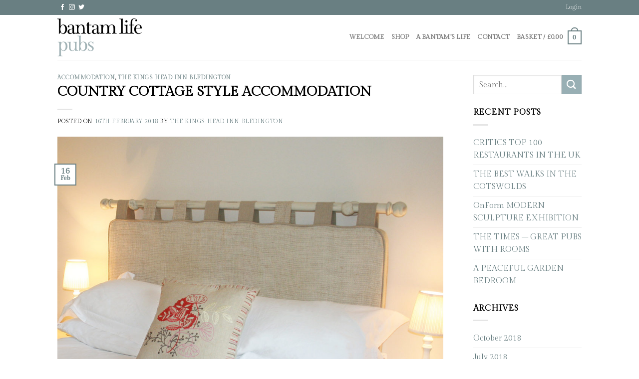

--- FILE ---
content_type: text/css
request_url: https://bantam.life/wp-content/themes/flatsome-child/style.css?ver=3.15.7
body_size: 51
content:
/*
Theme Name: Flatsome Child
Description: This is a child theme for Flatsome Theme
Author: UX Themes
Template: flatsome
Version:              3.15.7
*/

/*************** ADD CUSTOM CSS HERE.   ***************/


@media only screen and (max-width: 48em) {
/*************** ADD MOBILE ONLY CSS HERE  ***************/


}